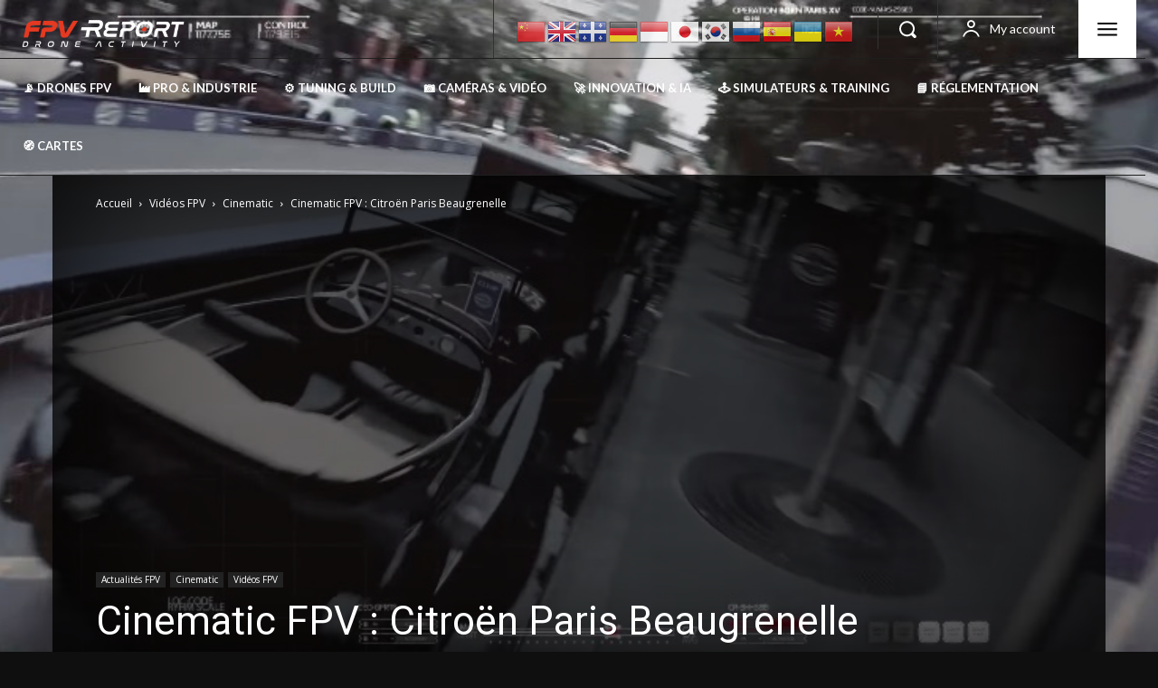

--- FILE ---
content_type: text/html; charset=utf-8
request_url: https://www.google.com/recaptcha/api2/aframe
body_size: 267
content:
<!DOCTYPE HTML><html><head><meta http-equiv="content-type" content="text/html; charset=UTF-8"></head><body><script nonce="1bIGowkljh0tXt9iV55HXw">/** Anti-fraud and anti-abuse applications only. See google.com/recaptcha */ try{var clients={'sodar':'https://pagead2.googlesyndication.com/pagead/sodar?'};window.addEventListener("message",function(a){try{if(a.source===window.parent){var b=JSON.parse(a.data);var c=clients[b['id']];if(c){var d=document.createElement('img');d.src=c+b['params']+'&rc='+(localStorage.getItem("rc::a")?sessionStorage.getItem("rc::b"):"");window.document.body.appendChild(d);sessionStorage.setItem("rc::e",parseInt(sessionStorage.getItem("rc::e")||0)+1);localStorage.setItem("rc::h",'1762501146465');}}}catch(b){}});window.parent.postMessage("_grecaptcha_ready", "*");}catch(b){}</script></body></html>

--- FILE ---
content_type: application/javascript; charset=utf-8
request_url: https://fundingchoicesmessages.google.com/f/AGSKWxUGn4mJzC7HBFi02gIEQX2hf7np-oKGTgm7uHKWBV-nrnuVQDX9F_OtOEqC4PqHEkY65Gr_Cwd3464vZDag6PKu1DqUQK2oXiFDcx0wiPasRdNWWRQ-rjm0LuXS5y5ji3JpevjS1adGYt6y0_sYZ87f8I0GqrTes_2gllg7IpN7oXIY3Tr-VGKSpgey/_/jqads./channelblockads./article_ad./ad.ams./adslider-
body_size: -1284
content:
window['396c125c-38d4-4665-9c0d-8262e0743c7e'] = true;

--- FILE ---
content_type: application/javascript
request_url: https://www.fpv-report.com/wp-content/boost-cache/static/3debb9982d.min.js
body_size: 910
content:
/*! Copyright 2012, Ben Lin (http://dreamerslab.com/)
 * Licensed under the MIT License (LICENSE.txt).
 *
 * Version: 1.0.19
 *
 * Requires: jQuery >= 1.2.3
 */
(function(a){if(typeof define==="function"&&define.amd){define(["jquery"],a);
}else{a(jQuery);}}(function(a){a.fn.addBack=a.fn.addBack||a.fn.andSelf;a.fn.extend({actual:function(b,l){if(!this[b]){throw'$.actual => The jQuery method "'+b+'" you called does not exist';
}var f={absolute:false,clone:false,includeMargin:false,display:"block"};var i=a.extend(f,l);var e=this.eq(0);var h,j;if(i.clone===true){h=function(){var m="position: absolute !important; top: -1000 !important; ";
e=e.clone().attr("style",m).appendTo("body");};j=function(){e.remove();};}else{var g=[];var d="";var c;h=function(){c=e.parents().addBack().filter(":hidden");
d+="visibility: hidden !important; display: "+i.display+" !important; ";if(i.absolute===true){d+="position: absolute !important; ";}c.each(function(){var m=a(this);
var n=m.attr("style");g.push(n);m.attr("style",n?n+";"+d:d);});};j=function(){c.each(function(m){var o=a(this);var n=g[m];if(n===undefined){o.removeAttr("style");
}else{o.attr("style",n);}});};}h();var k=/(outer)/.test(b)?e[b](i.includeMargin):e[b]();j();return k;}});}));
;
(function($){"use strict";$(window).on('load resize',function(){HeightResizeWls()});$(function(){HeightResizeWls();$('.rt-wpls').each(function(){var $carousel=$(this).find('.rt-row.wpls-carousel');if($carousel.length){$.when($carousel.slick({responsive:[{breakpoint:600,settings:{slidesToShow:2,slidesToScroll:2}},{breakpoint:480,settings:{slidesToShow:1,slidesToScroll:1}}]})).done(function(){HeightResizeWls()})}})});function HeightResizeWls(){jQuery(".rt-container-fluid").each(function(){var rtMaxH=0;jQuery(this).children('div.rt-row').find(".rt-equal-height").height("auto");jQuery(this).children('div.rt-row').find('.rt-equal-height').each(function(){var $thisH=jQuery(this).actual('outerHeight');if($thisH>rtMaxH){rtMaxH=$thisH}});jQuery(this).children('div.rt-row').find(".rt-equal-height").css('height',rtMaxH+"px")})}})(jQuery);